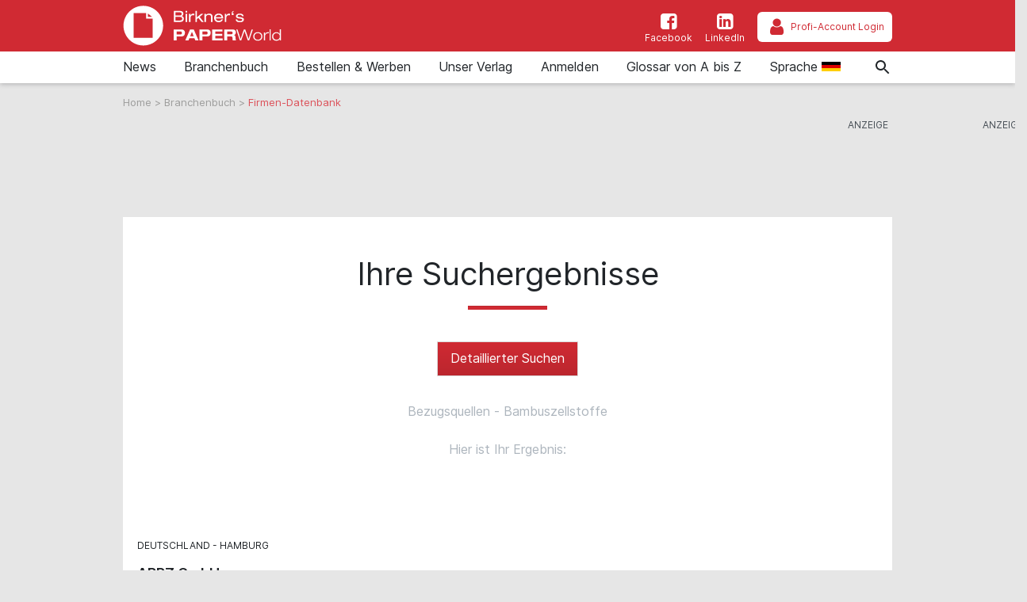

--- FILE ---
content_type: text/html; charset=UTF-8
request_url: https://www.paper-world.com/de/branchenbuch/firmen/0/31.04.13/0/0
body_size: 8671
content:
<!doctype html>
<html lang="de">

    <head>

        
    <title>Firmen zu Bezugsquellen - Bambuszellstoffe - paper-world.com</title>

<meta charset="utf-8">

<meta name="csrf-token" content="1h29FSteKDT21K2TomGXgr9oM5WbnB4CGZEpGsv0">

<meta name="author" content="heise &amp; dumrath medien-Redaktion: service@paper-world.com">

<meta name="publisher" content="heise &amp; dumrath medien gmbh &amp; co. kg: paper-world.com">

<meta name="viewport" content="width=device-width, initial-scale=1, shrink-to-fit=no">

<meta http-equiv="X-UA-Compatible" content="IE=edge">

<meta name="description" content="Firmen zu Bezugsquellen - Bambuszellstoffe. Speichern Sie diese Seite als Lesezeichen und Sie finden immer die passende Firma. Die Liste ist stets aktuell.">

<meta name="robots" content="index,follow"> 

<link rel="alternate" type="application/rss+xml" title="RSS-Feed: paper-world.com" href="https://www.paper-world.com/de/feed/rss">

<link rel="alternate" hreflang="de" href="https://www.paper-world.com/de/branchenbuch/firmen/0/31.04.13/0/0" title="Alternate de">

<link rel="alternate" hreflang="en" href="https://www.paper-world.com/en/business-directory/companies/0/31.04.13/0/0" title="Alternate en">

<link rel="alternate" hreflang="x-default" href="https://www.paper-world.com/de/branchenbuch/firmen/0/31.04.13/0/0"  title="Alternate x-default">

<link rel="canonical" href="https://www.paper-world.com/de/branchenbuch/firmen/0/31.04.13/0/0">

<meta name="keywords" content="Bezugsquellen - Bambuszellstoffe Die Firmen-Datenbank mit Firmenprofilen und Adressen weltweit für die Bereiche Papier und Zellstoff">

<meta name="theme-color" content="#ff0000">

<meta name="imagetoolbar" content="no">

<meta name="copyright" content="heise &amp; dumrath medien gmbh &amp; co. kg 2004-2026 . All rights reserved.">

<meta name="date" content="2026-01-23T03:16:33+01:00">

<meta name="revisit-after" content="7 days">

<meta name="geo.position" content="53.553815;9.991575">

<meta name="geo.region" content="DE-HH">

<meta name="geo.placename" content="Hamburg">

<meta name="ICBM" content="53.553815, 9.991575">

<meta property="fb:app_id" content="106301004251628">

<meta name="facebook-domain-verification" content="duqnpzrf460ua0u55c6brzr8702sbf">

<meta name="twitter:site" content="">

<meta name="twitter:card" content="summary_large_image">

<meta name="apple-mobile-web-app-title" content="paper-world.com">

<meta name="application-name" content="paper-world.com">

<meta name="msapplication-config" content="/browserconfig.xml">

<meta name="msapplication-starturl" content="https://www.paper-world.com">

<meta name="msapplication-tooltip" content="paper-world.com">

<meta name="msapplication-square70x70logo" content="https://www.paper-world.com/img/pw/acme-tile-small_70x70.png">

<meta name="msapplication-square150x150logo" content="https://www.paper-world.com/img/pw/acme-tile-medium_150x150.png">

<meta name="msapplication-wide310x150logo" content="https://www.paper-world.com/img/pw/acme-tile-wide_310x150.png">

<meta name="msapplication-square310x310logo" content="https://www.paper-world.com/img/pw/acme-tile-large_310x310.png">

<link rel="icon" type="image/png" href="https://www.paper-world.com/img/pw/favicon-16x16.png" sizes="16x16">

<link rel="icon" type="image/png" href="https://www.paper-world.com/img/pw/favicon-32x32.png" sizes="32x32">

<link rel="icon" type="image/png" href="https://www.paper-world.com/img/pw/favicon-48x48.png" sizes="48x48">

<link rel="icon" type="image/png" href="https://www.paper-world.com/img/pw/favicon-64x64.png" sizes="64x64">

<link rel="shortcut icon" type="image/png" href="https://www.paper-world.com/img/pw/favicon-64x64.png" sizes="64x64">

<link rel="apple-touch-icon-precomposed" href="https://www.paper-world.com/img/pw/apple-touch-icon-158x158-precomposed.png" sizes="158x158">

<link rel="apple-touch-icon-precomposed" href="https://www.paper-world.com/img/pw/apple-touch-icon-152x152-precomposed.png" sizes="152x152">

<link rel="apple-touch-icon-precomposed" href="https://www.paper-world.com/img/pw/apple-touch-icon-120x120-precomposed.png" sizes="120x120">

<link rel="apple-touch-icon-precomposed" href="https://www.paper-world.com/img/pw/apple-touch-icon-precomposed.png">

    <meta property="og:title" content="Digitale Firmen-Datenbank der internationalen Paperindustrie">
    <meta property="og:type" content="website">
    <meta property="og:url" content="https://www.paper-world.com/de/branchenbuch/firmen/0/31.04.13/0/0">
    <meta property="og:description" content="Firmen zu Bezugsquellen - Bambuszellstoffe. Speichern Sie diese Seite als Lesezeichen und Sie finden immer die passende Firma. Die Liste ist stets aktuell.">
    <meta property="internal-id" content="129">


        <!-- Styles - custom_[MAG].css includes bootstrap 4.3.1 styles -->
<!--
<link href="{ { asset('css/fontawesome-5.9.0.all.css?t=' . config('app.version')) }}" rel="stylesheet">
<link href="{ { asset('css/jquery-ui.custom.min.css?t=' . config('app.version')) }}" rel="stylesheet">
-->

<link href="https://www.paper-world.com/css/pw.css?t=1.0.01" rel="stylesheet" media="screen, print">
<link href="https://www.paper-world.com/css/print.css?t=1.0.01" rel="stylesheet" media="print">

        
        <script>
    !function () { var e = function () { var e, t = "__tcfapiLocator", a = [], n = window; for (; n;) { try { if (n.frames[t]) { e = n; break } } catch (e) { } if (n === window.top) break; n = n.parent } e || (!function e() { var a = n.document, r = !!n.frames[t]; if (!r) if (a.body) { var i = a.createElement("iframe"); i.style.cssText = "display:none", i.name = t, a.body.appendChild(i) } else setTimeout(e, 5); return !r }(), n.__tcfapi = function () { for (var e, t = arguments.length, n = new Array(t), r = 0; r < t; r++)n[r] = arguments[r]; if (!n.length) return a; if ("setGdprApplies" === n[0]) n.length > 3 && 2 === parseInt(n[1], 10) && "boolean" == typeof n[3] && (e = n[3], "function" == typeof n[2] && n[2]("set", !0)); else if ("ping" === n[0]) { var i = { gdprApplies: e, cmpLoaded: !1, cmpStatus: "stub" }; "function" == typeof n[2] && n[2](i) } else a.push(n) }, n.addEventListener("message", (function (e) { var t = "string" == typeof e.data, a = {}; try { a = t ? JSON.parse(e.data) : e.data } catch (e) { } var n = a.__tcfapiCall; n && window.__tcfapi(n.command, n.version, (function (a, r) { var i = { __tcfapiReturn: { returnValue: a, success: r, callId: n.callId } }; t && (i = JSON.stringify(i)), e.source.postMessage(i, "*") }), n.parameter) }), !1)) }; "undefined" != typeof module ? module.exports = e : e() }();
</script>
<script src="https://ccm.paper-world.com/ccm19/public/ccm19.js?apiKey=7001fbf75b15fa2fab8c73112fca26fc50b2c93c24e9c62e&amp;domain=b60ebf4&amp;lang=de_DE" referrerpolicy="origin"></script>
<script>
    var Ads_BA_ADIDsite = "paper-world.com";
    var Ads_BA_ADIDsection = "rotation";
    var Ads_BA_keyword = "";
</script>
<script src="https://storage.googleapis.com/ba_utils/pawo.js"></script>
<script src="https://securepubads.g.doubleclick.net/tag/js/gpt.js" async></script>

    </head>

    <body class="article article-2-col">

        <div class="hm__page__layer"></div>

<div id="autocompleteNewsResults6972da01c44d0" class="hm__quicklinks__wrapper">
</div>

<div class="header__mobile bg-primary">
    <a class="navbar-brand"
       href="https://www.paper-world.com/de"
       title="Verlinkung zur Startseite"
    >
        <img src="https://www.paper-world.com/img/pw/logo-white.svg"
             alt="Logo paper-world.com"
             title="Logo paper-world.com"
             class="logo"
        >
    </a>
</div>

<div id="hm__searchwrapper--top">
    <form id="searchForm" method="post" action="https://www.paper-world.com/de/suche">
        <input type="hidden" id="search_offset" name="search_offset" value="0">
        <div class="inner-form">
            <div class="searchinput__wrapper">
                <input type="search" class="search__icon stm-autocomplete-search" placeholder="Suche"
                       id="search_keyword"
                       name="search_keyword"
                       value=""
                       autocomplete="off"
                       data-url="https://www.paper-world.com/api/de/ajax/news/autocomplete"
                       data-uniqueId="6972da01c44d0"
                >
            </div>
        </div>
    </form>
</div>

<header class="header header__branding bg-primary">
    <nav class="navbar navbar-first navbar-expand-lg2 bg-primary">
        <div class="navbar-group-left">
            <a class="navbar-brand"
               href="https://www.paper-world.com/de"
               title="Verlinkung zur Startseite"
            >
                <img src="https://www.paper-world.com/img/pw/logo-white.svg"
                     alt="Logo paper-world.com"
                     title="Logo paper-world.com"
                     class="logo"
                >
            </a>
        </div>
        <div class="navbar-group-right">
            <div class="icon__wrapper">

                                <a class="icon__link"
                   href="https://www.facebook.com/BirknerPaper"
                   title="Facebook-Auftritt von paper-world.com"
                   target="_blank"
                   rel="nofollow noopener"
                >
                    <span>
                        <i class="icon icon-facebook-squared"></i>Facebook
                    </span>
                </a>
                
                                    <a class="icon__link"
                       href="https://www.linkedin.com/company/69002255"
                       title="LinkedIn-Auftritt von paper-world.com"
                       target="_blank"
                       rel="nofollow noopener"
                    >
                <span>
                    <i class="icon icon-linkedin-squared"></i>LinkedIn
                </span>
                    </a>
                
                <a class="icon__link icon__link--profilogin"
                   id="ProfiAccountUrl"
                   title="Profi-Account Login"
                   rel="nofollow noopener"
                   data-url="https://www.paper-world.com/profilogout"
                   href="#profiLogin"
                >
                    <span id="ProfiAccountButton" data-url="https://www.paper-world.com/profiaccountbutton"></span>
                </a>

            </div>
        </div>
    </nav>
</header>

<header class="header header__nav--categories" id="sticky__header">
    <nav class="navbar navbar-collapse navbar-second navbar-expand-lg2" id="navbarsHmTop">
        <div id="logo__mini" class="">
            <a class=""
               href="https://www.paper-world.com/de"
               title="Verlinkung zur Startseite"
            >
                <i class="icon home__icon--svg--red"></i>
            </a>
        </div>


        <ul class="navbar-nav mr-auto">

            
                <li class="nav-item dropdown">
                                        <a class="nav-link"
                       href="https://www.paper-world.com/de/news"
                       id="news"
                       title="Zur Seite: News "
                    >
                                                                        News
                                            </a>
                                            <a href="#"
                           class="dropdown-toggle"
                           data-toggle="dropdown"
                           role="button"
                           aria-haspopup="true"
                           aria-expanded="false"
                           title="toggle dropdown"
                           rel="nofollow"
                        >
                            <span class="caret"></span>
                        </a>
                        <div class="dropdown-menu">
                                                                                                <a class="dropdown-item"
                                       href="https://www.paper-world.com/de/news/allgemeine-news"
                                       title="Zur Seite: Allgemeine News"
                                    >Allgemeine News</a>
                                                                                                                                <a class="dropdown-item"
                                       href="https://www.paper-world.com/de/news/job-news"
                                       title="Zur Seite: Job-News"
                                    >Job-News</a>
                                                                                                                                <a class="dropdown-item"
                                       href="https://www.paper-world.com/de/news/ratgeber-texte"
                                       title="Zur Seite: Ratgeber-Texte"
                                    >Ratgeber-Texte</a>
                                                                                                                                <a class="dropdown-item"
                                       href="https://www.paper-world.com/de/news/messe-news"
                                       title="Zur Seite: Messe-News"
                                    >Messe-News</a>
                                                                                                                                <a class="dropdown-item"
                                       href="https://www.paper-world.com/de/news/news-blog"
                                       title="Zur Seite: News-Blog"
                                    >News-Blog</a>
                                                                                                                                <a class="dropdown-item"
                                       href="https://www.paper-world.com/de/news/birkner-produkte"
                                       title="Zur Seite: Birkner Produkte"
                                    >Birkner Produkte</a>
                                                                                    </div>
                                    </li>

            
                <li class="nav-item dropdown">
                                        <a class="nav-link"
                       href="https://www.paper-world.com/de/branchenbuch"
                       id="branchenbuch"
                       title="Zur Seite: Branchenbuch "
                    >
                                                                        Branchenbuch
                                            </a>
                                            <a href="#"
                           class="dropdown-toggle"
                           data-toggle="dropdown"
                           role="button"
                           aria-haspopup="true"
                           aria-expanded="false"
                           title="toggle dropdown"
                           rel="nofollow"
                        >
                            <span class="caret"></span>
                        </a>
                        <div class="dropdown-menu">
                                                                                                <a class="dropdown-item"
                                       href="https://www.paper-world.com/de/branchenbuch/firmen-datenbank"
                                       title="Zur Seite: Firmen-Datenbank"
                                    >Firmen-Datenbank</a>
                                                                                                                                <a class="dropdown-item"
                                       href="https://www.paper-world.com/de/branchenbuch/produktsuche"
                                       title="Zur Seite: Produktsuche"
                                    >Produktsuche</a>
                                                                                                                                <a class="dropdown-item"
                                       href="https://www.paper-world.com/de/branchenbuch/händlersuche"
                                       title="Zur Seite: Händlersuche"
                                    >Händlersuche</a>
                                                                                                                                <a class="dropdown-item"
                                       href="https://www.paper-world.com/de/branchenbuch/zulieferersuche"
                                       title="Zur Seite: Zulieferersuche"
                                    >Zulieferersuche</a>
                                                                                                                                <a class="dropdown-item"
                                       href="https://www.paper-world.com/de/branchenbuch/regionale-suche"
                                       title="Zur Seite: Regionale Suche"
                                    >Regionale Suche</a>
                                                                                                                                <a class="dropdown-item"
                                       href="https://www.paper-world.com/de/branchenbuch/nutzungsbedingungen"
                                       title="Zur Seite: Nutzungsbedingungen"
                                    >Nutzungsbedingungen</a>
                                                                                                                                <a class="dropdown-item"
                                       href="https://www.paper-world.com/de/branchenbuch/kostenfreier-eintrag"
                                       title="Zur Seite: Kostenfreier Eintrag"
                                    >Kostenfreier Eintrag</a>
                                                                                    </div>
                                    </li>

            
                <li class="nav-item dropdown">
                                        <a class="nav-link"
                       href="https://www.paper-world.com/de/bestellen-und-werben"
                       id="bestellen-und-werben"
                       title="Zur Seite: Bestellen &amp; Werben "
                    >
                                                                        Bestellen &amp; Werben
                                            </a>
                                            <a href="#"
                           class="dropdown-toggle"
                           data-toggle="dropdown"
                           role="button"
                           aria-haspopup="true"
                           aria-expanded="false"
                           title="toggle dropdown"
                           rel="nofollow"
                        >
                            <span class="caret"></span>
                        </a>
                        <div class="dropdown-menu">
                                                                                                <a class="dropdown-item"
                                       href="https://www.paper-world.com/de/bestellen-und-werben/bestellung-profizugang"
                                       title="Zur Seite: Bestellung Profizugang"
                                    >Bestellung Profizugang</a>
                                                                                                                                <a class="dropdown-item"
                                       href="https://www.paper-world.com/de/bestellen-und-werben/werben-auf-paper-worldcom"
                                       title="Zur Seite: Werben auf paper-world.com"
                                    >Werben auf paper-world.com</a>
                                                                                                                                <a class="dropdown-item"
                                       href="https://www.paper-world.com/de/bestellen-und-werben/bestellung-eines-ratgeber-textes"
                                       title="Zur Seite: Bestellung eines Ratgeber-Textes"
                                    >Bestellung eines Ratgeber-Textes</a>
                                                                                    </div>
                                    </li>

            
                <li class="nav-item dropdown">
                                        <a class="nav-link"
                       href="https://www.paper-world.com/de/unser-verlag"
                       id="unser-verlag"
                       title="Zur Seite: Unser Verlag "
                    >
                                                                        Unser Verlag
                                            </a>
                                    </li>

            
                <li class="nav-item dropdown">
                                        <a class="nav-link"
                       href="https://www.paper-world.com/de/anmelden"
                       id="anmelden"
                       title="Zur Seite: Anmelden "
                    >
                                                                        Anmelden
                                            </a>
                                    </li>

            
                <li class="nav-item dropdown">
                                        <a class="nav-link"
                       href="https://www.paper-world.com/de/glossar-von-a-bis-z"
                       id="glossar-von-a-bis-z"
                       title="Zur Seite: Glossar von A bis Z "
                    >
                                                                        Glossar von A bis Z
                                            </a>
                                    </li>

            
            <li class="nav-item dropdown">
                <div class="nav-link">
                    <span>
                        Sprache
                        <img src="https://www.paper-world.com/img/de.svg"
                             alt="de"
                             title="de"
                             class="language"
                        >
                    </span>
                </div>
                <a href="#"
                   class="dropdown-toggle"
                   data-toggle="dropdown"
                   role="button"
                   aria-haspopup="true"
                   aria-expanded="false"
                   title="toggle dropdown"
                   rel="nofollow"
                >
                    <span class="caret"></span>
                </a>
                <div class="dropdown-menu">
                                            <a class="dropdown-item"
                           href="https://www.paper-world.com/de/branchenbuch/firmen/0/31.04.13/0/0"
                           title="Sprache: Deutsch"
                        >
                            Deutsch
                            <img src="https://www.paper-world.com/img/de.svg"
                                 alt="Sprache: Deutsch"
                                 title="Sprache: Deutsch"
                                 class="language"
                            >
                        </a>
                                            <a class="dropdown-item"
                           href="https://www.paper-world.com/en/business-directory/companies/0/31.04.13/0/0"
                           title="Sprache: English"
                        >
                            English
                            <img src="https://www.paper-world.com/img/en.svg"
                                 alt="Sprache: English"
                                 title="Sprache: English"
                                 class="language"
                            >
                        </a>
                                    </div>
            </li>

            <li class="nav-item"></li>

        </ul>
    </nav>


    <div class="mobile-navigation navbar-toggler">
        <a class="nav-button home"
           href="https://www.paper-world.com/de"
           title="Verlinkung zur Startseite"
           rel="nofollow"
        >
            <span><i class="icon icon-home"></i>Home</span>
        </a>
        <a class="nav-button search__icon search"
           href="#"
           title="Suche"
           rel="nofollow"
        >
            <span><i class="icon icon-search"></i>Suche</span>
        </a>
        <a class="nav-button"
           title="Profi-Account Login"
           data-toggle="modal"
           href="#profiLogin"
           rel="nofollow noopener"
        >
            <span>
                <i class="icon icon-user"></i>Login
            </span>
        </a>
        <button class="nav-button rubriken"
                type="button"
                data-toggle="collapse"
                data-target="#navbarsHmTop"
                aria-controls="navbarsHmTop"
                aria-expanded="false"
                aria-label="Toggle navigation">
            <span><i class="icon icon-menu"></i>Rubriken</span>
        </button>
    </div>

</header>

<div class="modal fade" id="profiLogin" tabindex="-1" role="dialog" aria-labelledby="profiLogin" aria-hidden="true">
    <div class="modal-dialog modal-dialog-centered" role="document">
        <div class="modal-content">
            <div class="modal-header">
                <div class="modal-title" id="profiLoginLabel"></div>
                <button type="button" class="close" data-dismiss="modal" aria-label="Close">
                    <span aria-hidden="true">&times;</span>
                </button>
            </div>
            <div class="modal-body">
                <div>
    <div class="login-elements"
         data-url="https://www.paper-world.com/api/ajax/profilogin/getloginformcontrols"
         data-initialized="false"
         id="loginElements6972da01c500e"
    >
    </div>
    <span class="fa fa-spinner fa-spin text-dark login-spinner"
    ></span>
</div>
            </div>
        </div>
    </div>
</div>





    <div class="breadcrumb__wrapper">
        <a class="breadcrumb__link"
           href="https://www.paper-world.com/de"
           title="Verlinkung zur Startseite"
        >
            Home
        </a> >
                                <a class="breadcrumb__link"
               href="https://www.paper-world.com/de/branchenbuch"
               title="Zur Seite 'Branchenbuch'"
            > Branchenbuch </a> >
                                                <span class="breadcrumb__active">Firmen-Datenbank</span>
                        </div>


        <div class="modal" style="z-index:2000;" id="alertContainer" tabindex="-1" role="dialog" aria-labelledby="alertContainerTitle" aria-hidden="true">
    <div class="modal-dialog modal-dialog-centered modal-lg" role="document">
        <div class="modal-content">
            <div class="modal-header">
                <p class="modal-title" id="alertContainerTitle"></p>
                <button type="button" class="close" data-dismiss="modal" aria-label="Close">
                    <span aria-hidden="true">&times;</span>
                </button>
            </div>
            <div class="modal-body" id="alertContainerMessage"></div>
            <div class="modal-footer">
                <button type="button" class="btn btn-secondary" data-dismiss="modal">Schließen</button>
            </div>
        </div>
    </div>
</div>

        <div class="ad__billboard--wrapper"
     id="6972da01c505f"
>
    <div class="ad__marker_de">&nbsp;</div>

    <div id='Ads_BA_BS' class="ad__position_relative">
        <script>Ads_BA_AD('BS');</script>
    </div>

</div>

<div class="ad__wallpaper--wrapper">
    <div class="ad__wallpaper--wrapper--inner">
        <div class="ad__marker">&nbsp;</div>
        <div class="ad__wallpaper--top">&nbsp;</div>
        <div class="ad__wallpaper--right">&nbsp;</div>
    </div>
</div>

<div class="ad__skyscraper--wrapper">
    <div class="ad__marker_de">&nbsp;</div>

    <div class="ad__ba_skyscraper" id="skyscraper">
        <div id='Ads_BA_SKY'>
            <script>Ads_BA_AD('SKY');</script>
        </div>
    </div>

</div>

        <div class="page__wrapper">
            <div class="page">

                <main class="main">

                    <section class="section section__search--results">
        <header class="section__header__search--results">
            <h1 class="section__hl">Ihre Suchergebnisse</h1>
            <hr class="section__hl--line">
            <p>
                <a href="https://www.paper-world.com/de/branchenbuch/firmen-datenbank?countryplace=&amp;ftyp%5B0%5D=" rel="nofollow" class="btn btn-primary d-inline-block mt-3 mb-3">Detaillierter Suchen</a>
            </p>

                            <div class="search__pagination">
                                            Bezugsquellen - Bambuszellstoffe<br>
                                                                                                                                                                                                                                                    <br>
                        Hier ist Ihr Ergebnis:<br>
                                    </div>

            

        </header>

                                <div class="search__results--list">
                <form action="https://www.paper-world.com/de/export" method="post" enctype="multipart/form-data">
                    <input type="hidden" name="_token" value="1h29FSteKDT21K2TomGXgr9oM5WbnB4CGZEpGsv0" autocomplete="off">
                    
                    <div class="ergebnisse">

                        <article class="card card--ergebnis">
                <a class="card-link card-link--ergebnis"
           href="https://www.paper-world.com/de/firma/arpz-gmbh-hamburg-2389169"
           title="Zur Seite 'ARPZ GmbH'"
        >
            <div class="card-wrapper">
                <div class="card-body">
                    <div class="card-category with-new-marker" data-created-at="" data-marked-as-new="false" data-marker-prepend="false" data-marker-container="span">
                        <span class="main-category">Deutschland</span>
                        <span class="sub-category">Hamburg</span>
                                            </div>
                    <h2 class="card-text">ARPZ GmbH</h2>
                    <p class="card-text--teaser">
                        Handel                    </p>
                </div>

                            </div>

                            <div class="card-rubriken">
                    <p>
                        Bagassezellstoffe &middot; Bambuszellstoffe &middot; Zellstoffe, sonstige                    </p>
                </div>
                    </a>
    </article>
            
</div>

                    <div class="showMoreCompanies"
                         data-url="https://www.paper-world.com/api/ajax/companies/getsearchblockdataashtml"
                         data-amount="50"
                         data-nomenclature="31.04.13"
                         data-country=""
                         data-place=""
                         data-ftyp=""
                         data-countryplace=""
                         data-product=""
                         data-name=""
                         data-machine=""
                         data-rawmaterial=""
                         data-fulltext=""
                         data-offset="50"
                         data-banner="1"
                    >
                    </div>
                    
                    <div class="mt-lg-5">
                            <a href="https://www.paper-world.com/de/branchenbuch/firmen-datenbank?countryplace=&amp;ftyp%5B0%5D=" rel="nofollow" class="btn btn-primary search__button--bottom d-none d-lg-block mb-5">Detaillierter Suchen</a>
                    </div>

                    
                </form>
            </div>

        
    </section>


                </main><!-- /.container -->

            </div><!-- /.page-->

        </div><!-- /.page_container-->

        <aside class="">
        </aside>

        <footer class="footer bg-primary">
    <div class="footer__inner">
        <div class="row footer__inner--top">
            <div class="col text-center">
                <a class=""
                   href="https://www.paper-world.com/de"
                   title="Verlinkung zur Startseite"
                   rel="nofollow"
                >
                    <img src="https://www.paper-world.com/img/pw/logo-white.svg"
                         alt="Logo paper-world.com"
                         title="Logo paper-world.com"
                         class="logo"
                    >
                </a>
            </div>
        </div>

        <div class="row footer__inner--middle">
            <div class="col-md-4">
                <h4 class="link__list__hl">Rubriken</h4>

                <div class="row">
                    <div class="col-6 col-md-12">

                        <ul class="link__list">
                                                        
                                
                                <li class="link__list__item">
                                    <a class="link"
                                       href="https://www.paper-world.com/de/news"
                                       title="Zur Seite News"
                                    >
                                            News

                                    </a>
                                </li>
                                                            
                                
                                <li class="link__list__item">
                                    <a class="link"
                                       href="https://www.paper-world.com/de/branchenbuch"
                                       title="Zur Seite Branchenbuch"
                                    >
                                            Branchenbuch

                                    </a>
                                </li>
                                                            
                                
                                <li class="link__list__item">
                                    <a class="link"
                                       href="https://www.paper-world.com/de/bestellen-und-werben"
                                       title="Zur Seite Bestellen &amp; Werben"
                                    >
                                            Bestellen &amp; Werben

                                    </a>
                                </li>
                                                            
                                
                                <li class="link__list__item">
                                    <a class="link"
                                       href="https://www.paper-world.com/de/unser-verlag"
                                       title="Zur Seite Unser Verlag"
                                    >
                                            Unser Verlag

                                    </a>
                                </li>
                                                            
                                                                        </ul>
                                    </div>
                                    <div class="col-6 col-md-12">
                                        <ul class="link__list">
                                
                                <li class="link__list__item">
                                    <a class="link"
                                       href="https://www.paper-world.com/de/anmelden"
                                       title="Zur Seite Anmelden"
                                    >
                                            Anmelden

                                    </a>
                                </li>
                                                            
                                
                                <li class="link__list__item">
                                    <a class="link"
                                       href="https://www.paper-world.com/de/glossar-von-a-bis-z"
                                       title="Zur Seite Glossar von A bis Z"
                                    >
                                            Glossar von A bis Z

                                    </a>
                                </li>
                                                            
                                
                                <li class="link__list__item">
                                    <a class="link"
                                       href="https://www.paper-world.com/de/sitemap"
                                       title="Zur Seite Sitemap"
                                    >
                                            Sitemap

                                    </a>
                                </li>
                                                            
                        </ul>

                    </div>
                </div>

            </div>
            <div class="col-md-4">
                <h4 class="link__list__hl">Social Media</h4>
                <div class="icon__wrapper">

                                            <a class="icon__link"
                           href="https://www.facebook.com/BirknerPaper"
                           title="Facebook: paper-world.com"
                           target="_blank"
                           rel="nofollow noopener"
                        >
                            <span>
                                <i class="icon icon-facebook-squared"></i>
                            </span>
                        </a>
                    
                                            <a class="icon__link"
                           href="https://www.linkedin.com/company/69002255"
                           title="LinkedIn: paper-world.com"
                           target="_blank"
                           rel="nofollow noopener"
                        >
                        <span>
                            <i class="icon icon-linkedin-squared"></i>
                        </span>
                        </a>
                    

                    <a class="icon__link"
                       href="https://www.paper-world.com/de/feed/rss"
                       title="RSS-Feed: paper-world.com"
                       target="_blank"
                       rel="nofollow  noopener"
                    >
                        <i class="icon icon-rss-squared"></i>
                    </a>

                </div>

            </div>
            <div class="col-md-4">

            </div>
        </div>

        <div class="row footer__inner--bottom">
            <div class="col text-center">
                <ul class="nav__meta">
                    <li>© 2004-2026 paper-world.com</li>
                    <li>
                        <a class="link"
                           href="https://www.paper-world.com/de/kontakt"
                           title="Zur Seite Kontakt"
                           rel="nofollow"
                        >
                            Kontakt
                        </a>
                    </li>
                    <li>
                        <a class="link"
                           href="https://www.paper-world.com/de/datenschutzerklärung"
                           title="Zur Seite Datenschutz"
                           rel="nofollow"
                        >
                            Datenschutz
                        </a>
                    </li>
                    <li>
                        <a class="link"
                           href="https://www.paper-world.com/de/agb"
                           title="Zur Seite AGB"
                           rel="nofollow"
                        >
                            AGB
                        </a>
                    </li>
                    <li>
                        <a class="link"
                           href="https://www.paper-world.com/de/impressum"
                           title="Zur Seite Impressum"
                           rel="nofollow"
                        >
                            Impressum
                        </a>
                    </li>
                    <li>
                        <a class="link"
                           href="#CCM.openWidget"
                           title="Cookie-Einstellungen"
                           rel="nofollow"
                        >
                            <i class="icon icon-cog"></i>
                            Cookies
                        </a>
                    </li>
                </ul>
            </div>
        </div>

    </div>
</footer>

        <!-- include general javascript -->
<script>
    var magazine = 'pw';
    var language = 'de';
</script>
<script src="https://www.paper-world.com/js/main.js?t=1.0.01"></script>
<script async src="https://www.paper-world.com/js/lazysizes-5.2.0.min.js?t=1.0.01"></script>

<script type="application/ld+json">
{
    "@context": "https://schema.org",
    "@type": "WebSite",
    "url": "https://www.paper-world.com/de",
    "potentialAction": {
      "@type": "SearchAction",
      "target": "https://www.paper-world.com/de/suche/{term}",
      "query-input": "required name=term"
    }
}
</script>
<script type="application/ld+json">
{
  "@context": "https://schema.org",
  "@type": "Organization",
  "url": "https://www.paper-world.com",
  "logo": "https://www.paper-world.com/img/pw/acme-tile-medium_150x150.png"
}
</script>

<script async src="https://pagead2.googlesyndication.com/pagead/js/adsbygoogle.js"></script>

<script async src="https://stats.hitwebcloud.de/s.js"></script>

            <script>
        $(document).ready(function () {
            $.ajax({
                method: 'post',
                url: 'https://www.paper-world.com/requestFlyingbox',
                data: {
                    language: language
                },
            }).done(function (response) {
                if (typeof response !== typeof undefined && response != "") {
                    $('.requestFlyingbox').html(response);
                    initFlyingbox();
                }
            });
        });
    </script>
    <script type="application/ld+json">
        {
            "@context": "https://schema.org",
            "@type": "BreadcrumbList",
            "itemListElement":
            [
                {
                    "@type": "ListItem",
                    "position": 1,
                    "item":
                    {
                        "@id": "https://www.paper-world.com/de",
                        "name": "Home"
                    }
                }
                                ,
                {
                    "@type": "ListItem",
                    "position": 2,
                    "item":
                    {
                                            "@id": "https://www.paper-world.com/business-directory/company-database",
                        "name": "Firmen-Datenbank"
                                        }
                }
                
                            ]
        }
    </script>

    <script>
                window.analyticsTrackings = window.analyticsTrackings || [];
        window.analyticsTrackings.push({
            cmd: 'config',
            id: 'UA-4119012-4',
            config: {
                'page_title' : 'Ergebnisliste',
                'page_path': '/suche?term=' + ' ',
                'page_location': window.location + '?term=' + ' '
            }
        });
    </script>

    </body>

</html>


--- FILE ---
content_type: text/html; charset=UTF-8
request_url: https://www.paper-world.com/requestFlyingbox
body_size: 178
content:
<div class="flying-box" id="flying-box">
            <button class="button" id="flying-close-button">+</button>
            <a href="https://www.paper-world.com/de/bestellen-und-werben/bestellung-profizugang" id="flyingbox_link_de"
               rel="nofollow noopener">
                <img class="flying-box flying-img-desktop" id="desktop_bk_de" alt="Flyingbox für den Profi-Zugang"
                     src="https://media.v4all.de/paper-world/stoerer/stoerer_pw_de.jpg">
                <img class="flying-box flying-img-mobil" id="mobil_bk_de" alt="Flyingbox für den Profi-Zugang"
                     src="https://media.v4all.de/paper-world/stoerer/stoerer_pw_de_small.jpg">
            </a>
        </div>
        